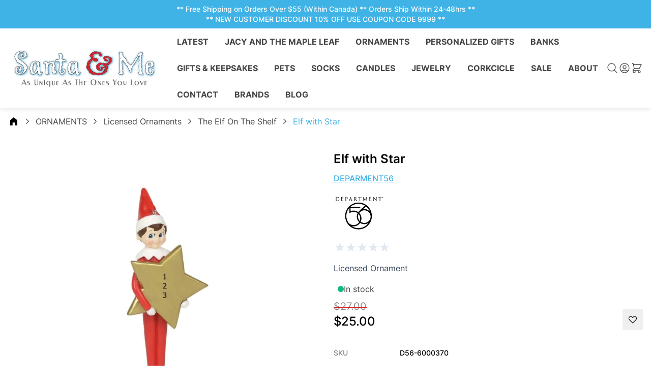

--- FILE ---
content_type: text/css
request_url: https://www.santaandme.ca/static/version1767733373/frontend/Aureatelabs/electro/en_US/Amasty_CustomTabs/css/source/mkcss/amtabs.css
body_size: 2317
content:
@media all and (min-width: 640px) {
  .amtab-grid-wrapper.-small .amtab-arrow {
    display: block;
  }
}
@media all and (min-width: 768px), print {
  .am-tabs-view .product.data.items > .item.content {
    padding: 35px;
    margin-top: 41px;
  }
  .amtabs-accordion-view.product.data.items {
    border-bottom: 1px solid #ccc;
  }
  .amtabs-accordion-view.product.data.items > .item.content {
    margin: 0;
    padding: 20px;
    border-bottom: 0;
    float: none;
  }
  .amtabs-accordion-view.product.data.items > .item.title {
    width: 100%;
    float: none;
  }
  .amtabs-accordion-view.product.data.items > .item.title.active .switch:after {
    transform: rotate(180deg);
  }
  .amtabs-accordion-view.product.data.items > .item.title .switch {
    padding: 5px 20px;
    font-weight: 600;
    background-color: #fff;
    color: #333;
  }
  .amtabs-accordion-view.product.data.items > .item.title .switch:after {
    transition: 0.1s all ease-in;
    display: flex;
    justify-content: center;
    align-items: center;
    top: 0;
    bottom: 0;
    content: '\e622';
  }
  .amtab-grid-wrapper .amtab-table-container .amtab-title,
  .amtab-grid-wrapper .amtab-table-container .amtab-cell {
    padding: 0 0 0 20px;
  }
  .amtab-grid-wrapper.-large .amtab-measure {
    padding: 45px 0 0 0;
  }
  .amtab-grid-wrapper.-large .amtab-steps-container .amtab-step {
    max-width: 260px;
  }
  .amtab-grid-wrapper.-large .amtab-steps-container .amtab-step:not(:last-child) {
    margin: 0 50px 0 0;
  }
  .amtab-grid-wrapper.-large .amtab-steps-container .amtab-img {
    padding: 0 0 0 35px;
  }
}
@media all and (min-width: 1024px), print {
  .amtabs-accordion-view .product.data.items > .item.title {
    float: none;
    width: 100%;
  }
  .amtab-grid-wrapper.-small .amtab-grid-container.amtab-measure {
    max-width: 610px;
    min-height: 379px;
    margin: 0 auto;
    flex-basis: 52%;
  }
  .amtab-grid-wrapper.-small .amtab-grid-container.amtab-sizes {
    flex-basis: 48%;
  }
  .amtab-grid-wrapper.-small .amtab-table-container {
    margin: 0 50px 0 0;
  }
  .amtab-grid-wrapper.-small .amtab-step {
    max-width: 190px;
  }
  .amtab-grid-wrapper.-small .amtab-img {
    position: absolute;
  }
  .amtab-grid-wrapper.-small .amtab-measure > .amtab-title {
    margin: 0 0 32px;
  }
  .amtab-grid-wrapper.-small .amtab-steps-container {
    height: 100%;
  }
  .amtab-grid-wrapper.-bottoms.-men .amtab-img {
    left: 16%;
    margin: 0 auto 10px;
  }
  .amtab-grid-wrapper.-bottoms.-men .amtab-step:nth-child(1) {
    left: 58%;
    max-width: 174px;
  }
  .amtab-grid-wrapper.-bottoms.-men .amtab-step:nth-child(1) .amtab-arrow {
    right: 100%;
    display: block;
    margin: 0 10px 0 0;
    max-width: 51px;
    width: 5vw;
  }
  .amtab-grid-wrapper.-bottoms.-men .amtab-step:nth-child(2) {
    top: 16%;
    max-width: 174px;
  }
  .amtab-grid-wrapper.-bottoms.-men .amtab-step:nth-child(3) {
    right: -6px;
    bottom: 100px;
    left: auto;
    max-width: 190px;
  }
  .amtab-grid-wrapper.-bottoms.-men .amtab-step:nth-child(3) .amtab-arrow {
    right: 100%;
    left: auto;
    margin: 0 10px 0 0;
  }
  .amtab-grid-wrapper.-bottoms.-men .amtab-step:nth-child(3) .amtab-arrow:after,
  .amtab-grid-wrapper.-bottoms.-men .amtab-step:nth-child(3) .amtab-arrow:before {
    right: 0;
  }
  .amtab-grid-wrapper.-bottoms.-men .amtab-step:nth-child(3) .amtab-arrow:before {
    transform: rotate(145deg) translate(1px, -1px);
  }
  .amtab-grid-wrapper.-bottoms.-men .amtab-step:nth-child(3) .amtab-arrow:after {
    transform: rotate(-145deg) translate(1px, 1px);
  }
  .amtab-grid-wrapper.-tops.-men .amtab-img {
    left: 12.5%;
  }
  .amtab-grid-wrapper.-tops.-men .amtab-step:nth-child(1) {
    top: 19.3%;
    right: 20px;
    left: auto;
    max-width: 174px;
  }
  .amtab-grid-wrapper.-tops.-men .amtab-step:nth-child(1) .amtab-arrow {
    right: 100%;
    display: block;
    margin: 0 10px 0 0;
    width: 44px;
  }
  .amtab-grid-wrapper.-tops.-men .amtab-step:nth-child(2) {
    top: 47.5%;
    left: -10px;
    max-width: 172px;
  }
  .amtab-grid-wrapper.-tops.-men .amtab-step:nth-child(2) .amtab-arrow {
    width: 12vw;
  }
  .amtab-grid-wrapper.-tops.-men .amtab-step:nth-child(3) {
    right: 0;
    bottom: 70px;
    left: auto;
    max-width: 176px;
  }
  .amtab-grid-wrapper.-tops.-men .amtab-step:nth-child(3) .amtab-arrow {
    right: 100%;
    bottom: -48px;
    left: auto;
    margin: 0 10px 0 0;
  }
  .amtab-grid-wrapper.-tops.-men .amtab-step:nth-child(3) .amtab-arrow:after,
  .amtab-grid-wrapper.-tops.-men .amtab-step:nth-child(3) .amtab-arrow:before {
    right: 0;
  }
  .amtab-grid-wrapper.-tops.-men .amtab-step:nth-child(3) .amtab-arrow:before {
    transform: rotate(145deg) translate(1px, -1px);
  }
  .amtab-grid-wrapper.-tops.-men .amtab-step:nth-child(3) .amtab-arrow:after {
    transform: rotate(-145deg) translate(1px, 1px);
  }
  .amtab-grid-wrapper.-bottoms.-women .amtab-img {
    left: 18%;
    margin: 0 auto 10px;
  }
  .amtab-grid-wrapper.-bottoms.-women .amtab-step:nth-child(1) {
    right: 24px;
    max-width: 174px;
  }
  .amtab-grid-wrapper.-bottoms.-women .amtab-step:nth-child(2) {
    top: 20%;
    max-width: 174px;
  }
  .amtab-grid-wrapper.-bottoms.-women .amtab-step:nth-child(3) {
    right: -20px;
    bottom: 85px;
    left: auto;
    max-width: 190px;
  }
  .amtab-grid-wrapper.-bottoms.-women .amtab-step:nth-child(3) .amtab-arrow {
    right: 100%;
    left: auto;
    margin: 0 10px 0 0;
  }
  .amtab-grid-wrapper.-bottoms.-women .amtab-step:nth-child(3) .amtab-arrow:after,
  .amtab-grid-wrapper.-bottoms.-women .amtab-step:nth-child(3) .amtab-arrow:before {
    right: 0;
  }
  .amtab-grid-wrapper.-bottoms.-women .amtab-step:nth-child(3) .amtab-arrow:before {
    transform: rotate(145deg) translate(1px, -1px);
  }
  .amtab-grid-wrapper.-bottoms.-women .amtab-step:nth-child(3) .amtab-arrow:after {
    transform: rotate(-145deg) translate(1px, 1px);
  }
  .amtab-grid-wrapper.-tops.-women .amtab-img {
    left: 12.5%;
  }
  .amtab-grid-wrapper.-tops.-women .amtab-step:nth-child(1) {
    top: 25.5%;
    right: 24px;
    left: auto;
    max-width: 174px;
  }
  .amtab-grid-wrapper.-tops.-women .amtab-step:nth-child(1) .amtab-arrow {
    right: 100%;
    display: block;
    margin: 0 10px 0 0;
    width: 44px;
  }
  .amtab-grid-wrapper.-tops.-women .amtab-step:nth-child(2) {
    top: 46.4%;
    left: 0;
    max-width: 172px;
  }
  .amtab-grid-wrapper.-tops.-women .amtab-step:nth-child(2) .amtab-arrow {
    width: 12vw;
  }
  .amtab-grid-wrapper.-tops.-women .amtab-step:nth-child(3) {
    right: -6px;
    bottom: 70px;
    left: auto;
    max-width: 176px;
  }
  .amtab-grid-wrapper.-tops.-women .amtab-step:nth-child(3) .amtab-arrow {
    right: 100%;
    bottom: -48px;
    left: auto;
    margin: 0 10px 0 0;
    width: 50px;
  }
  .amtab-grid-wrapper.-tops.-women .amtab-step:nth-child(3) .amtab-arrow:after,
  .amtab-grid-wrapper.-tops.-women .amtab-step:nth-child(3) .amtab-arrow:before {
    right: 0;
  }
  .amtab-grid-wrapper.-tops.-women .amtab-step:nth-child(3) .amtab-arrow:before {
    transform: rotate(145deg) translate(1px, -1px);
  }
  .amtab-grid-wrapper.-tops.-women .amtab-step:nth-child(3) .amtab-arrow:after {
    transform: rotate(-145deg) translate(1px, 1px);
  }
}
.am-noselect {
  -webkit-touch-callout: none;
  -webkit-user-select: none;
  -khtml-user-select: none;
  -moz-user-select: none;
  -ms-user-select: none;
  user-select: none;
}
.am-tabs-view .product-items {
  display: flex;
  justify-content: center;
  align-items: center;
  flex-wrap: wrap;
}
.am-tabs-view .product-item {
  padding: 15px;
}
.am-tabs-view .block.crosssell {
  padding: 0;
  width: 100%;
}
.am-tabs-view .product.data.items > .item.title > .switch {
  overflow: hidden;
  padding: 0 10px;
  text-overflow: ellipsis;
  white-space: nowrap;
}
.am-tabs-view .product.data.items > .item.title.active > .switch,
.am-tabs-view .product.data.items > .item.title.active > .switch:focus,
.am-tabs-view .product.data.items > .item.title.active > .switch:hover {
  padding-bottom: 1px;
}
.am-tabs-view .product.data.items > .content {
  display: none;
}
.am-tabs-view .product.data.items > .active + .content {
  display: block;
}
.am-tabs-view .product.data.items > .item.content {
  margin-top: 10px;
  padding: 10px 10px 30px;
}
.amtab-grid-wrapper {
  display: flex;
  align-items: stretch;
  flex-wrap: wrap;
}
.amtab-cell-select {
  position: relative;
  margin: 0 0 0 -10px;
  cursor: pointer;
}
.amtab-cell-select:focus:after,
.amtab-cell-select:active:after {
  border-color: #3b68bb transparent transparent transparent;
  transform: rotate(180deg);
}
.amtab-cell-select:focus .amtab-select,
.amtab-cell-select:active .amtab-select {
  color: #3b68bb;
}
.amtab-cell-select:after {
  transition: 0.1s all ease-in;
  display: none;
  position: absolute;
  top: 45%;
  right: 0;
  border-width: 4px 3px 0 3px;
  border-style: solid;
  border-color: #6597f3 transparent transparent transparent;
  pointer-events: none;
  content: '';
}
.amtab-cell-select .amtab-select {
  transition: 0.1s all ease-in;
  pointer-events: none;
  padding: 0 10px;
  outline: none;
  border: none;
  background: none;
  box-shadow: none;
  color: #6597f3;
  font-weight: 600;
  cursor: pointer;
}
.amtab-cell-select .amtab-select:focus,
.amtab-cell-select .amtab-select:hover {
  outline: none;
  border: none;
  box-shadow: none;
}
.amtab-cell-select .amtab-select ::-ms-expand {
  display: none;
}
.amtab-cell-select .amtab-select .amtab-option {
  color: #41362f;
}
.amtab-grid-container > .amtab-title {
  width: 100%;
  margin: 0 0 25px;
  font-weight: 600;
  font-size: 16px;
}
.amtab-grid-container > .amtab-note {
  margin: 10px 0 0 0;
  color: #6f716e;
  font-size: 12px;
}
.amtab-grid-container > .amtab-desc {
  margin: 0 0 10px 0;
  color: #41362f;
  font-size: 14px;
}
.amtab-table-container {
  flex-basis: 100%;
  border: 1px solid #eff3f9;
  color: #41362f;
}
.amtab-table-container .amtab-cell {
  display: flex;
  align-items: center;
  flex-wrap: wrap;
  cursor: pointer;
}
.amtab-table-container .amtab-cell:not(:last-child) {
  border-right: 1px solid #eff3f9;
}
.amtab-table-container .amtab-cell .amtab-desc {
  transition: 0.1s all ease-in;
  flex-basis: 100%;
  color: #6597f3;
  font-weight: bold;
  font-style: normal;
}
.amtab-table-container .amtab-title {
  display: flex;
  align-items: center;
  border-right: 1px solid #eff3f9;
  border-bottom: 1px solid #eff3f9;
}
.amtab-table-container .amtab-title.-amtab-hoverline {
  background: #6597f3;
  color: #fff;
}
.amtab-table-container .amtab-title,
.amtab-table-container .amtab-cell {
  -webkit-touch-callout: none;
  -webkit-user-select: none;
  -khtml-user-select: none;
  -moz-user-select: none;
  -ms-user-select: none;
  user-select: none;
  transition: 0.1s all ease-in;
  align-content: center;
  flex-wrap: wrap;
  box-sizing: border-box;
  padding: 0 0 0 14px;
  width: 100%;
  font-size: 14px;
}
.amtab-table-container .amtab-table-line .amtab-cell:hover,
.amtab-table-container .amtab-table-line .amtab-cell.-active {
  background: #6597f3;
  color: #fff;
  font-weight: bold;
}
.amtab-table-container .-amtab-hoverline {
  background: rgba(101, 151, 243, 0.2);
}
.amtab-table-container .amtab-table-line,
.amtab-table-container .amtab-head-line {
  display: flex;
  margin: 0;
}
.amtab-table-container .amtab-table-line:not(:last-child) .amtab-cell,
.amtab-table-container .amtab-head-line .amtab-cell {
  border-bottom: 1px solid #eff3f9;
}
.amtab-table-container .amtab-head-line .-amtab-hoverline {
  background: #6597f3;
  color: #fff;
  font-weight: bold;
}
.amtab-table-container .amtab-head-line .-amtab-hoverline .amtab-select {
  color: #fff;
}
.amtab-table-container .amtab-head-line .-amtab-hoverline .amtab-select:after {
  border-color: #fff transparent transparent transparent;
}
.amtab-table-container .amtab-head-line .-amtab-hoverline .amtab-desc {
  color: #fff;
}
.amtab-steps-container {
  position: relative;
  margin: 0;
  padding-left: 0;
  list-style: none;
}
.amtab-steps-container .amtab-steps {
  margin: 0;
  padding-left: 0;
  list-style: none;
}
.amtab-grid-wrapper.-large .amtab-grid-container {
  max-width: 100%;
}
.amtab-grid-wrapper.-large .amtab-grid-container .amtab-sizes > .amtab-title {
  margin: 0 0 25px;
}
.amtab-grid-wrapper.-large .amtab-measure {
  padding: 30px 0 0 0;
}
.amtab-grid-wrapper.-large .amtab-measure > .amtab-title {
  margin: 0 0 10px;
}
.amtab-grid-wrapper.-large .amtab-table-container {
  border-radius: 4px;
  overflow: hidden;
  overflow-x: scroll;
  scrollbar-color: #aab0ba #fff;
  scrollbar-width: thin;
  position: relative;
  border: 1px solid #eff3f9;
}
.amtab-grid-wrapper.-large .amtab-table-container::-webkit-scrollbar {
  background: transparent;
}
.amtab-grid-wrapper.-large .amtab-table-container::-webkit-scrollbar-thumb {
  border-radius: 4px;
  background: #aab0ba;
  cursor: pointer;
}
.amtab-grid-wrapper.-large .amtab-table-container ::-webkit-scrollbar-track {
  box-shadow: inset 0 0 5px #aaa;
}
.amtab-grid-wrapper.-large .amtab-table-container::-webkit-scrollbar {
  height: 4px;
}
.amtab-grid-wrapper.-large .amtab-table-container::-webkit-scrollbar-thumb {
  height: 4px;
}
.amtab-grid-wrapper.-large .amtab-table-container ::-webkit-scrollbar-track {
  height: 4px;
}
.amtab-grid-wrapper.-large .amtab-table-container .amtab-cell {
  min-width: 65px;
}
.amtab-grid-wrapper.-large .amtab-table-container .amtab-title {
  min-width: 130px;
  background: #f9fafc;
  font-weight: bold;
}
.amtab-grid-wrapper.-large .amtab-table-container .amtab-title.-amtab-hoverline {
  background: #6597f3;
}
.amtab-grid-wrapper.-large .amtab-table-container .amtab-desc {
  flex-basis: 100%;
  font-weight: 600;
  font-style: normal;
  font-size: 12px;
}
.amtab-grid-wrapper.-large .amtab-head-line,
.amtab-grid-wrapper.-large .amtab-table-line {
  height: 65px;
}
.amtab-grid-wrapper.-large .amtab-head-line .amtab-cell {
  color: #6597f3;
  font-weight: bold;
}
.amtab-grid-wrapper.-large .amtab-head-line .amtab-cell.-amtab-hoverline {
  color: #fff;
}
.amtab-grid-wrapper.-large .amtab-steps-container {
  display: flex;
  flex-wrap: wrap;
  padding: 16px 0 25px;
  counter-reset: step;
}
.amtab-grid-wrapper.-large .amtab-steps-container .amtab-step {
  margin: 0 0 40px 0;
  width: 100%;
}
.amtab-grid-wrapper.-large .amtab-steps-container .amtab-img {
  position: relative;
  padding: 0 0 0 100px;
  max-height: 110px;
}
.amtab-grid-wrapper.-large .amtab-steps-container .amtab-img:after,
.amtab-grid-wrapper.-large .amtab-steps-container .amtab-img:before {
  position: absolute;
  top: 0;
  left: 0;
  box-sizing: border-box;
  width: 18px;
  height: 18px;
  content: '';
}
.amtab-grid-wrapper.-large .amtab-steps-container .amtab-img:before {
  border: 1px solid transparent;
  border-radius: 50%;
  background: #cfe0ff;
}
.amtab-grid-wrapper.-large .amtab-steps-container .amtab-img:after {
  display: flex;
  justify-content: center;
  align-items: center;
  font-weight: 600;
  font-size: 11px;
  line-height: 10px;
  counter-increment: step;
  color: #4983f1;
  content: counter(step);
}
.amtab-grid-wrapper.-large .amtab-steps-container .amtab-tip {
  display: block;
  margin: 5px 0 0 0;
  color: #000;
  font-weight: bold;
  font-size: 12px;
}
.amtab-grid-wrapper.-large .amtab-steps-container .amtab-desc {
  margin: 10px 0 0 0;
  font-size: 12px;
}
.amtab-grid-wrapper.-small .amtab-grid-container {
  flex-basis: 100%;
}
.amtab-grid-wrapper.-small .amtab-head-line {
  height: 64px;
  background: #f9fafc;
  font-weight: normal;
}
.amtab-grid-wrapper.-small .amtab-table-line {
  height: 45px;
}
.amtab-grid-wrapper.-small .amtab-table-line:nth-child(odd) {
  background: #f9fafc;
}
.amtab-grid-wrapper.-small .amtab-table-line .amtab-title {
  font-weight: bold;
}
.amtab-grid-wrapper.-small .amtab-steps-container {
  display: flex;
  justify-content: center;
  align-items: center;
  flex-wrap: wrap;
  position: relative;
  align-self: flex-start;
  width: 100%;
}
.amtab-grid-wrapper.-small .amtab-steps-container .amtab-img {
  display: flex;
  justify-content: center;
  top: 0;
}
.amtab-grid-wrapper.-small .amtab-steps-container .amtab-head {
  display: flex;
  align-items: center;
  position: relative;
  display: inline-flex;
  margin: 0 0 5px;
  color: #4983f1;
  font-weight: bold;
}
.amtab-grid-wrapper.-small .amtab-steps-container .amtab-desc {
  margin: 0;
  color: #000;
  font-size: 12px;
}
.amtab-grid-wrapper.-small .amtab-arrow {
  transition: 0.1s all ease-in;
  position: absolute;
  display: none;
  border-bottom: 1px solid #4983f1;
  border-radius: 5px 0 0 5px;
}
.amtab-grid-wrapper.-small .amtab-arrow:after,
.amtab-grid-wrapper.-small .amtab-arrow:before {
  transition: 0.1s all ease-in;
  position: absolute;
  display: block;
  width: 5px;
  border-bottom: 1px solid #4983f1;
  content: '';
}
.amtab-grid-wrapper.-small .amtab-step {
  position: absolute;
  margin: 0;
  max-width: 300px;
}
.amtab-grid-wrapper.-small .amtab-measure {
  display: flex;
  justify-content: center;
  flex-wrap: wrap;
  position: relative;
}
.amtab-grid-wrapper.-small .amtab-measure > .amtab-title {
  align-self: flex-start;
  margin: 40px 0 35px 0;
}
.amtab-grid-wrapper.-bottoms.-men .amtab-img {
  margin: 0 auto 42px;
}
.amtab-grid-wrapper.-bottoms.-men .amtab-step:nth-child(1) {
  top: -8px;
  right: 0;
  max-width: 29vw;
}
.amtab-grid-wrapper.-bottoms.-men .amtab-step:nth-child(1) .amtab-arrow {
  display: none;
}
.amtab-grid-wrapper.-bottoms.-men .amtab-step:nth-child(1) .amtab-arrow:after,
.amtab-grid-wrapper.-bottoms.-men .amtab-step:nth-child(1) .amtab-arrow:before {
  right: -2px;
}
.amtab-grid-wrapper.-bottoms.-men .amtab-step:nth-child(1) .amtab-arrow:before {
  transform: rotate(-145deg) translate(3px, 0px);
}
.amtab-grid-wrapper.-bottoms.-men .amtab-step:nth-child(1) .amtab-arrow:after {
  transform: rotate(145deg) translate(3px, 0px);
}
.amtab-grid-wrapper.-bottoms.-men .amtab-step:nth-child(2) {
  top: 16%;
  left: 0;
  max-width: 29vw;
}
.amtab-grid-wrapper.-bottoms.-men .amtab-step:nth-child(2) .amtab-arrow {
  left: 45px;
  min-width: 50px;
  max-width: 108px;
  width: 20vw;
}
.amtab-grid-wrapper.-bottoms.-men .amtab-step:nth-child(2) .amtab-arrow:after,
.amtab-grid-wrapper.-bottoms.-men .amtab-step:nth-child(2) .amtab-arrow:before {
  left: -4px;
}
.amtab-grid-wrapper.-bottoms.-men .amtab-step:nth-child(2) .amtab-arrow:before {
  transform: rotate(45deg) translate(3px, -1px);
}
.amtab-grid-wrapper.-bottoms.-men .amtab-step:nth-child(2) .amtab-arrow:after {
  transform: rotate(-45deg) translate(3px, 1px);
}
.amtab-grid-wrapper.-bottoms.-men .amtab-step:nth-child(3) {
  bottom: 0;
  left: 0;
  max-width: 100%;
}
.amtab-grid-wrapper.-bottoms.-men .amtab-step:nth-child(3) .amtab-arrow {
  left: 100%;
  margin: 0 0 0 10px;
  min-width: 40px;
  max-width: 124px;
  width: 30vw;
}
.amtab-grid-wrapper.-bottoms.-men .amtab-step:nth-child(3) .amtab-arrow:before {
  transform: rotate(45deg) translate(1px, 1px);
}
.amtab-grid-wrapper.-bottoms.-men .amtab-step:nth-child(3) .amtab-arrow:after {
  transform: rotate(-45deg) translate(1px, -1px);
}
.amtab-grid-wrapper.-tops.-men .amtab-step:nth-child(1) {
  top: 25px;
  left: 0;
  max-width: 38vw;
}
.amtab-grid-wrapper.-tops.-men .amtab-step:nth-child(1) .amtab-arrow {
  display: none;
}
.amtab-grid-wrapper.-tops.-men .amtab-step:nth-child(1) .amtab-arrow:after,
.amtab-grid-wrapper.-tops.-men .amtab-step:nth-child(1) .amtab-arrow:before {
  right: -2px;
}
.amtab-grid-wrapper.-tops.-men .amtab-step:nth-child(1) .amtab-arrow:before {
  transform: rotate(-145deg) translate(3px, 0px);
}
.amtab-grid-wrapper.-tops.-men .amtab-step:nth-child(1) .amtab-arrow:after {
  transform: rotate(145deg) translate(3px, 0px);
}
.amtab-grid-wrapper.-tops.-men .amtab-step:nth-child(2) {
  top: 50.9%;
  left: 0;
}
.amtab-grid-wrapper.-tops.-men .amtab-step:nth-child(2) .amtab-arrow {
  left: 50px;
  min-width: 50px;
  max-width: 123px;
  width: 16vw;
}
.amtab-grid-wrapper.-tops.-men .amtab-step:nth-child(2) .amtab-arrow:after,
.amtab-grid-wrapper.-tops.-men .amtab-step:nth-child(2) .amtab-arrow:before {
  left: -4px;
}
.amtab-grid-wrapper.-tops.-men .amtab-step:nth-child(2) .amtab-arrow:before {
  transform: rotate(45deg) translate(3px, -1px);
}
.amtab-grid-wrapper.-tops.-men .amtab-step:nth-child(2) .amtab-arrow:after {
  transform: rotate(-45deg) translate(3px, 1px);
}
.amtab-grid-wrapper.-tops.-men .amtab-step:nth-child(3) {
  bottom: 2px;
  left: 0;
  max-width: 300px;
}
.amtab-grid-wrapper.-tops.-men .amtab-step:nth-child(3) .amtab-arrow {
  left: 100%;
  margin: 0 0 0 10px;
  min-width: 40px;
  max-width: 75px;
  width: 15vw;
}
.amtab-grid-wrapper.-tops.-men .amtab-step:nth-child(3) .amtab-arrow:before {
  transform: rotate(45deg) translate(1px, 1px);
}
.amtab-grid-wrapper.-tops.-men .amtab-step:nth-child(3) .amtab-arrow:after {
  transform: rotate(-45deg) translate(1px, -1px);
}
.amtab-grid-wrapper.-bottoms.-women .amtab-img {
  margin: 0 auto 30px;
}
.amtab-grid-wrapper.-bottoms.-women .amtab-step:nth-child(1) {
  top: -7px;
  right: 0;
  max-width: 29vw;
}
.amtab-grid-wrapper.-bottoms.-women .amtab-step:nth-child(1) .amtab-arrow {
  right: 100%;
  margin: 0 10px 0 0;
  min-width: 50px;
  max-width: 90px;
  width: 5vw;
}
.amtab-grid-wrapper.-bottoms.-women .amtab-step:nth-child(1) .amtab-arrow:after,
.amtab-grid-wrapper.-bottoms.-women .amtab-step:nth-child(1) .amtab-arrow:before {
  right: -2px;
}
.amtab-grid-wrapper.-bottoms.-women .amtab-step:nth-child(1) .amtab-arrow:before {
  transform: rotate(-145deg) translate(3px, 0px);
}
.amtab-grid-wrapper.-bottoms.-women .amtab-step:nth-child(1) .amtab-arrow:after {
  transform: rotate(145deg) translate(3px, 0px);
}
.amtab-grid-wrapper.-bottoms.-women .amtab-step:nth-child(2) {
  top: 17%;
  left: 0;
  width: 33vw;
  max-width: 300px;
}
.amtab-grid-wrapper.-bottoms.-women .amtab-step:nth-child(2) .amtab-arrow {
  left: 45px;
  min-width: 50px;
  max-width: 108px;
  width: 20vw;
}
.amtab-grid-wrapper.-bottoms.-women .amtab-step:nth-child(2) .amtab-arrow:after,
.amtab-grid-wrapper.-bottoms.-women .amtab-step:nth-child(2) .amtab-arrow:before {
  left: -4px;
}
.amtab-grid-wrapper.-bottoms.-women .amtab-step:nth-child(2) .amtab-arrow:before {
  transform: rotate(45deg) translate(3px, -1px);
}
.amtab-grid-wrapper.-bottoms.-women .amtab-step:nth-child(2) .amtab-arrow:after {
  transform: rotate(-45deg) translate(3px, 1px);
}
.amtab-grid-wrapper.-bottoms.-women .amtab-step:nth-child(3) {
  bottom: 0;
  left: 0;
  max-width: 345px;
}
.amtab-grid-wrapper.-bottoms.-women .amtab-step:nth-child(3) .amtab-arrow {
  left: 100%;
  margin: 0 0 0 10px;
  width: 75px;
}
.amtab-grid-wrapper.-bottoms.-women .amtab-step:nth-child(3) .amtab-arrow:before {
  transform: rotate(45deg) translate(1px, 1px);
}
.amtab-grid-wrapper.-bottoms.-women .amtab-step:nth-child(3) .amtab-arrow:after {
  transform: rotate(-45deg) translate(1px, -1px);
}
.amtab-grid-wrapper.-tops.-women .amtab-step:nth-child(1) {
  top: 25px;
  left: 0;
  max-width: 38vw;
}
.amtab-grid-wrapper.-tops.-women .amtab-step:nth-child(1) .amtab-arrow {
  display: none;
}
.amtab-grid-wrapper.-tops.-women .amtab-step:nth-child(1) .amtab-arrow:after,
.amtab-grid-wrapper.-tops.-women .amtab-step:nth-child(1) .amtab-arrow:before {
  right: -2px;
}
.amtab-grid-wrapper.-tops.-women .amtab-step:nth-child(1) .amtab-arrow:before {
  transform: rotate(-145deg) translate(3px, 0px);
}
.amtab-grid-wrapper.-tops.-women .amtab-step:nth-child(1) .amtab-arrow:after {
  transform: rotate(145deg) translate(3px, 0px);
}
.amtab-grid-wrapper.-tops.-women .amtab-step:nth-child(2) {
  top: 50%;
  left: 0;
}
.amtab-grid-wrapper.-tops.-women .amtab-step:nth-child(2) .amtab-arrow {
  left: 50px;
  min-width: 50px;
  max-width: 150px;
  width: 16vw;
}
.amtab-grid-wrapper.-tops.-women .amtab-step:nth-child(2) .amtab-arrow:after,
.amtab-grid-wrapper.-tops.-women .amtab-step:nth-child(2) .amtab-arrow:before {
  left: -4px;
}
.amtab-grid-wrapper.-tops.-women .amtab-step:nth-child(2) .amtab-arrow:before {
  transform: rotate(45deg) translate(3px, -1px);
}
.amtab-grid-wrapper.-tops.-women .amtab-step:nth-child(2) .amtab-arrow:after {
  transform: rotate(-45deg) translate(3px, 1px);
}
.amtab-grid-wrapper.-tops.-women .amtab-step:nth-child(3) {
  bottom: 2px;
  left: 0;
  max-width: 300px;
}
.amtab-grid-wrapper.-tops.-women .amtab-step:nth-child(3) .amtab-arrow {
  left: 100%;
  margin: 0 0 0 10px;
  width: 16vw;
}
.amtab-grid-wrapper.-tops.-women .amtab-step:nth-child(3) .amtab-arrow:before {
  transform: rotate(45deg) translate(1px, 1px);
}
.amtab-grid-wrapper.-tops.-women .amtab-step:nth-child(3) .amtab-arrow:after {
  transform: rotate(-45deg) translate(1px, -1px);
}
